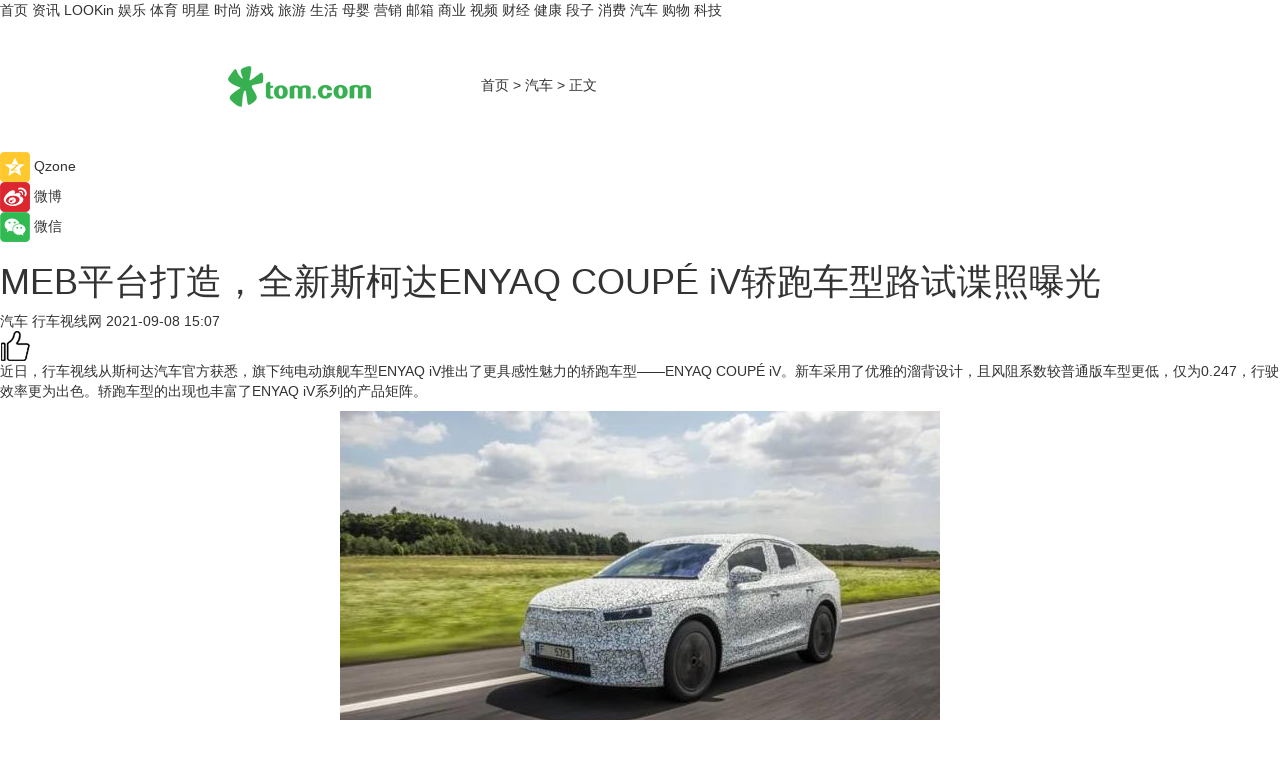

--- FILE ---
content_type: text/html
request_url: https://car.tom.com/202109/1888408817.html
body_size: 10187
content:
<!DOCTYPE html>
<html  lang="zh-CN">

<!-- openCMs sreach -->
<!-- new create by guozhifu 20180607 -->
<!-- new create by guozhifu 20180607 -->

<head>
    <meta http-equiv="Content-Type" content="text/html; charset=UTF-8">
	<meta name="viewport" content="width=device-width, initial-scale=1.0">
    <meta http-equiv="X-UA-Compatible" content="IE=edge,chrome=1" >
    <meta name="referrer" content="unsafe-url" />
	<meta name="robots" content="index, follow">
    <title>MEB平台打造，全新斯柯达ENYAQ COUPÉ iV轿跑车型路试谍照曝光_TOM汽车</title><meta name="Description" content="近日，行车视线从斯柯达汽车官方获悉，旗下纯电动旗舰车型ENYAQ iV推出了更具感性魅力的轿跑车型——ENYAQ COUPÉ iV。新车采用了优雅的溜背设计，且风阻系数较普通版车型更低，仅为0.247，行驶效率更为出色。轿跑车型的出现也丰富了ENYAQ iV系列的产品矩阵。">
        <meta name="keywords" content="平台,打造,全新,斯柯达,曝光">
        <meta name="Imageurl" content="https://imgs.tom.com/auto/202109/1888408817/THUMBNAIL959398jpgs730x550.jpg">
        <meta property="og:type" content="article"/>
        <meta property="og:title" content="MEB平台打造，全新斯柯达ENYAQ COUPÉ iV轿跑车型路试谍照曝光"/>
        <meta property="og:description" content="近日，行车视线从斯柯达汽车官方获悉，旗下纯电动旗舰车型ENYAQ iV推出了更具感性魅力的轿跑车型——ENYAQ COUPÉ iV。新车采用了优雅的溜背设计，且风阻系数较普通版车型更低，仅为0.247，行驶效率更为出色。轿跑车型的出现也丰富了ENYAQ iV系列的产品矩阵。"/>
        <meta property="og:image" content="https://imgs.tom.com/auto/202109/1888408817/THUMBNAIL959398jpgs730x550.jpg"/>
        <meta property="og:url" content="https://car.tom.com/202109/1888408817.html"/>
        <meta property="og:release_date" content="2021-09-08 15:07"/>
    <meta name="applicable-device" content="pc,mobile">
    <link rel="canonical" href="https://car.tom.com/202109/1888408817.html"/>
  
    <link href="https://www.tom.com/system/modules/my.opencms.news/resources/tom/bootstrap/css/bootstrap.min.css" rel="stylesheet" type="text/css">

     <link href="//www.tom.com/system/modules/my.opencms.news/resources/pc/css/newcontent_auto3.css?v=4" rel="stylesheet" type="text/css">
  

</head>

<body>

<input  type="hidden"  value ="0" id="sltop"/>
<input  type="hidden"  value ="1096" id="jsonid"/>
<input  type="hidden"  value="/auto/" id="category">
<div class="index_nav">
   <div class="index_nav_left">
<a href="//www.tom.com" title="TOM首页" id="shouye">首页</a>
<a href="//news.tom.com" title="TOM资讯" id="news">资讯</a>
<a href="//lookin.tom.com/" title="LOOKin" id="popular">LOOKin</a>
<a href="//ent.tom.com" title="TOM娱乐" id="ent" >娱乐</a>
<a href="//sports.tom.com" title="TOM体育" id="sports">体育</a>
<a href="//star.tom.com" title="TOM明星" id="gossip">明星</a>
<a href="//fashion.tom.com" title="TOM时尚" id="fashion">时尚</a>
<a href="//game.tom.cn" title="TOM游戏" target="_blank" id="game">游戏</a>
<a href="//travel.tom.com" id="travel" title="TOM旅游">旅游</a>
<a href="//life.tom.com" title="TOM生活" id="life">生活</a>
<a href="//baby.tom.com" title="TOM母婴" id="baby">母婴</a>
<a href="//marketing.tom.com" title="TOM营销" id="marketing">营销</a>
<a href="//vip.tom.com" title="TOM邮箱" id="mail" target="_blank">邮箱</a>
<a href="//biz.tom.com" id="biz" title="TOM商业">商业</a>
<a href="//v.tom.com" id="tv" target="_blank" title="TOM视频">视频</a>
<a href="//finance.tom.com" id="finance" title="TOM财经">财经</a>
<a href="//health.tom.com" id="health" title="TOM健康">健康</a>
<a href="//joke.tom.com" id="joke" title="TOM段子">段子</a>
<a href="//xiaofei.tom.com" title="TOM消费" id="xiaofei">消费</a>
<a href="//car.tom.com" title="TOM汽车" id="car">汽车</a>
<a href="//www.ule.com" title="TOM购物" target="_blank">购物</a>
<a href="//tech.tom.com" title="TOM科技" id="tech">科技</a>
</div>
</div>
<div class="content_nav" id="content_nav">
    <div class="content_nav_box">
        <!--二维码-->
        <div id="qrcode" style="width:200px;height:200px;position:fixed;left:50%;top:50%; display:none;margin-left:-100px;margin-top:-100px;">aaa</div>
        <a class="back_arrow" id="back_arrow" href="javascript:history.back(-1)"><img src="https://www.tom.com/system/modules/my.opencms.news/resources/pc/pic/back_arow.png" alt></a>
        <a class="back_hot" id="back_hot" href="javascript:history.back(-1)"><img src="https://www.tom.com/system/modules/my.opencms.news/resources/pc/pic/tom_back.png" alt></a>
        <span class="tom_pc_logo"  href="//www.tom.com"><img src="https://www.tom.com/system/modules/my.opencms.news/resources/pc/pic/tom_pc_logo.png" alt="logo"></span>
        <span class="tom_com_logo"><a href="https://www.tom.com/index2.html"><img src="https://www.tom.com/system/modules/my.opencms.news/resources/tom/tomLogo1.png" alt="logo"></a></span>
        <img class="tom_share" data-toggle="modal" data-target=".bs-example-modal-lg" src="https://www.tom.com/system/modules/my.opencms.news/resources/pc/pic/tom_share.png"  style="display: none;" alt="分享">
        <a class="nav_left01" href="https://www.tom.com" title="网站首页" target="_blank">首页</a>
        <span class="nav_left01">&gt</span>
        <a class="nav_left01" href="https://car.tom.com" title="TOM汽车" target="_blank">汽车</a>
        <span class="nav_left01">&gt</span>
        <span class="nav_left01">正文</span>
        <span class="share_btn" name="sharebtn"  id="sharebtn" onclick="shareopen()"><img src="https://www.tom.com/system/modules/my.opencms.news/resources/pc/pic/share_btn.png"></span>
        <div class="right_search_box" style="display:none;">
            <input value="">
            <span class="search_box_btn"><img src="https://www.tom.com/system/modules/my.opencms.news/resources/pc/pic/search_btn_icon.png" alt></span>
        </div>
    </div>
</div>


<div class="wxAlert" style="display:none;z-index:9999;padding: 15px;border-radius: 3px; width:240px;height:67px;background:rgba(19,23,31,0.8);position:fixed;top:50%;left:50%;margin-top:-33.5px;margin-left:-120px;font-size:15px;color:#fff;">
    <img style="width:10px;height:9.5px;position:absolute;top:5px;right:5px;" src="https://www.tom.com/system/modules/my.opencms.news/resources/pc/pic/wx_close.png" alt>
    点击下方菜单栏  “ <img src="https://www.tom.com/system/modules/my.opencms.news/resources/shareios3.png" class="sharicoimg"  style="width: 27px; height: 27px;vertical-align: middle;" alt> ” 选择 “分享”， 把好文章分享出去!
</div>


<!-- 微信提示 -->
<div class="modal fade " id="wxmyModal" tabindex="-1" role="dialog" aria-labelledby="wxmyModalLabel" aria-hidden="true" >
    <div class="modal-dialog" >
        <img src="https://www.tom.com/system/modules/my.opencms.news/resources/shareios2.png" style="right: 0; float: right; width: 94px;margin-top:30px; margin-right:18px" alt>

        <div class="modal-content amodal-content" style="top: 250px; border:0px; width: 240px;height: 86px;left: 50%; margin-top: -33.5px;margin-left: -120px;font-size: 15px;color: rgb(255, 255, 255);background:rgba(19,23,31,0.8);padding: 4px;box-sizing: content-box;" >
            <button type="button" class="close closea" data-dismiss="modal" aria-hidden="true"  style="color: #fff;font-weight: normal; opacity: 1;">
                &times;
            </button>

            <div class="modal-body" style="padding-top:25px; text-align: center;">
                请点击右上角选择分享，把好文章分享出去
            </div>

        </div>
    </div>
</div>


<!--分享模态框-->
<div class="modal tomShare_modal fade bs-example-modal-lg tomShare_modalbs" tabindex="-1" role="dialog" aria-labelledby="myLargeModalLabel">
    <div style="margin:0;" class="modal-dialog modal-lg" role="document">
        <div class="modal-content">
            <div style="font-size:12px" class="row text-center tomShare_modalbshe">
                <div data-dismiss="modal" class="col-xs-3"  id="pyq">
                    <img src="https://www.tom.com/system/modules/my.opencms.news/resources/pc/pic/tom_pyq.png" alt>
                    <div style="margin-top: 6px;" class="row">
                        <div class="col-xs-12">朋友圈</div>
                    </div>
                </div>
                <div data-dismiss="modal" class="col-xs-3"  id="wx">
                    <img  src="https://www.tom.com/system/modules/my.opencms.news/resources/pc/pic/tom_wechat.png" alt>
                    <div style="margin-top: 6px;" class="row">
                        <div class="col-xs-12">微信好友</div>
                    </div>
                </div>
                <div data-dismiss="modal" class="col-xs-3" id="qzone" onclick="shareToQzone()">
                    <img  src="https://www.tom.com/system/modules/my.opencms.news/resources/pc/pic/tom_space.png" alt>
                    <div style="margin-top: 6px;" class="row">
                        <div class="col-xs-12">QQ空间</div>
                    </div>
                </div>
                <div data-dismiss="modal" class="col-xs-3" id="qq" onclick="shareToQQ()">
                    <img  src="https://www.tom.com/system/modules/my.opencms.news/resources/pc/pic/tom_qq1.png" alt>
                    <div style="margin-top: 6px;" class="row">
                        <div class="col-xs-12">QQ</div>
                    </div>
                </div>
            </div>
            <div  class="row">
                <div data-dismiss="modal"  class="col-xs-12 text-center tomShare_modalfb">
                    取消
                </div>
            </div>
        </div>
    </div>
</div>

<!--文章内容部分-->
<div class="content_body_box">
    <div class="content_body_left" id="content_body_left">
        <div class="scan_box">
            <div class="scan_box_text"></div>
            <div class="scan_box_img" id="scan_box_img"></div>
        </div>
        <div class="left_line"><div class="line_left"></div></div>
        <div class="kongjian_share">
            <span class="kongjian_share_img"><img src="https://www.tom.com/system/modules/my.opencms.news/resources/pc/pic/kongjian_share.png" alt></span>
            <span class="kongjian_share_text">Qzone</span>
        </div>
        <div class="weibo_share">
            <span class="weibo_share_img"><img src="https://www.tom.com/system/modules/my.opencms.news/resources/pc/pic/weibo_share.png" alt></span>
            <span class="weibo_share_text">微博</span>
        </div>
        <div class="weixin_share">
            <span class="weixin_share_img"><img src="https://www.tom.com/system/modules/my.opencms.news/resources/pc/pic/weixin_share.png" alt></span>
            <span class="weixin_share_text">微信</span>
            <span class="weixin_share_scan" id="weixin_share_scan">
                </span>
        </div>
    </div>
    <div class="content_body_center" id="content_body_center">
        <div class="content_news_box">
            <h1 class="news_box_title">MEB平台打造，全新斯柯达ENYAQ COUPÉ iV轿跑车型路试谍照曝光</h1>
                <!-- 写下想法弹出框 -->
                <div id="alert_share" style="display:none;border-color:rgba(66,66,66,0.1);background-color:#fff;box-shadow: 4px 7px 9px -8px rgb(66,66,66);color:#000000;font-weight:700;font-size:14px;" class="alert alert-success alert-dismissable fade in">
                    <button style="top: -13px;right: -26px;outline: 0;" type="button" class="close" aria-hidden="true">
                        &times;
                    </button>
                    <img style="width:14px;height:14px;" src="https://www.tom.com/system/modules/my.opencms.news/resources/pc/pic/tom_check.png" alt/>
                    <strong>为推荐给更多人</strong>
                    <strong data-toggle="modal"  class="setdata" data-target=".bs-example-modal-lg" style="color:#31ba52;" >分享写下你的想法></strong>
                </div>
                    
                    <div class="news_box_inforlinre">
                    <div class="news_box_inforlinreab"></div>
                    
                    <div class="news_box_infor">
                    <span class="formtag">汽车</span>
                    <span class="infor_from infor_froma">

                                <span class="infor_from_span" >行车视线网</span>
                                    </span>
                    <span class="infor_time">
                            2021-09-08 15:07</span>
                    <!--点赞新样式-->
                    <div class="tom_fabulous tom_fabulousa" data-filtered="filtered">
                        <div class="tom_fabulousdiv" id="m_like" data-filtered="filtered">
                            <img class="tom_fabulousimg" src="https://www.tom.com/system/modules/my.opencms.news/resources/tom/phone_noclick.png" alt><span class="tom_fabulousspan" id="num"></span>
                        </div>

                    </div>

                </div>
                <div class="news_box_text">
                    <html>
 <head></head>
 <body>
  <p>近日，行车视线从斯柯达汽车官方获悉，旗下纯电动旗舰车型ENYAQ iV推出了更具感性魅力的轿跑车型——ENYAQ COUPÉ iV。新车采用了优雅的溜背设计，且风阻系数较普通版车型更低，仅为0.247，行驶效率更为出色。轿跑车型的出现也丰富了ENYAQ iV系列的产品矩阵。</p> 
  <center>
   <img src="https://imgs.tom.com/auto/202109/1888408817/CONTENT959398jpgs730x550.jpg" alt="MEB平台打造，全新斯柯达ENYAQ COUPÉ iV轿跑车型路试谍照曝光">
  </center>
  <center>
   <img src="https://imgs.tom.com/auto/202109/1888408817/CONTENT959399jpgs730x550.jpg" alt="MEB平台打造，全新斯柯达ENYAQ COUPÉ iV轿跑车型路试谍照曝光">
  </center>
  <center>
   <img src="https://imgs.tom.com/auto/202109/1888408817/CONTENT959400jpgs730x550.jpg" alt="MEB平台打造，全新斯柯达ENYAQ COUPÉ iV轿跑车型路试谍照曝光">
  </center> 
  <p>外观方面，新车流出的图片带有厚厚伪装，仅露出了部分灯组与玻璃、轮圈，但不难发现，新车基本延续了普通版车型的外观设计，配备了大尺寸熏黑进气格栅，外侧拥有镀铬饰条装饰。轿跑车型拥有夸张的车顶弧线，且轮圈进行了黑化处理，视觉效果更为时尚运动。内饰方面，和普通版斯柯达ENYAQ iV一样，轿跑车型也以“可选设计方案”取代了原有的传统内饰配置。此外，其超大的车内空间和高达570升的行李厢容量能满足绝大多数的乘坐与储物需求。得益于高规格的电池容量，斯柯达ENYAQ iV轿跑车型在全球轻型车测试规程循环条件(WLTP)下的续航里程超过535公里。</p> 
  <center>
   <img src="https://imgs.tom.com/auto/202109/1888408817/CONTENT959401jpgs730x550.jpg" alt="MEB平台打造，全新斯柯达ENYAQ COUPÉ iV轿跑车型路试谍照曝光">
  </center> 
  <p>作为斯柯达首款纯电动SUV车型，ENYAQ iV一经推出便在国际市场上赢得了消费者的广泛认可。这款斯柯达首次基于大众汽车集团模块化电驱动平台(MEB)打造的量产SUV车型吸引了无数国际权威专家、媒体和消费者的目光。如今，该款车型的订单量更是达到了约7万份。值得一提的是，在独立机构欧盟新车安全评鉴协会(Euro NCAP)开展的测试中，斯柯达ENYAQ iV获得了最高五星评级，其成人乘客保护率为94%，儿童保护率为89%，成绩刷新协会历史纪录。</p> 
  <p>&nbsp;</p>
 </body>
</html></div>
                 </div>
                 
                 <div class="news_box_banner_pc1" style="margin-top: 10px;margin-bottom: 20px;">
                    <a class="a_img_border" href="//game.tom.com?pop=1" rel="nofollow"  ><img src="https://www.tom.com/system/modules/my.opencms.news/resources/pc/pic/banner/tem_pc1.jpg" alt/>
                    <div class="guanggao">
                        广告
                    </div></a>
                </div>
                
                <div class="news_box_operation">
                
                    <span id="adright" style="color: #ffffff;display:none">0</span>
                    <div class="news_box_report news_box_reporta"><a href="https://www.tom.com/partner/jubao.html" target="_blank"  rel="nofollow"  >举报</a></div>
                    <span class="infor_author">责任编辑：
                            ZX4147</span>
                        
                        <div style="margin-top: 50px;text-align: center;" class="pcmozan">
                            <div style="display: inline-block;" id="pc_like">
                            <img src="https://www.tom.com/system/modules/my.opencms.news/resources/pc/pic/pc_noclick.png" alt>
                            <p style="margin-top: 10px;" id="num"></p>
                        </div>
                    </div>
                </div>
                
                <div class="news_box_operation_m" style="text-align:right;font-size:13px;color:#999999;margin-bottom:20px;">
                    责任编辑：
                    ZX4147<div style="margin-top: 40px;text-align: center;margin-bottom: 33px;" class="mfooterzan">
                        <div style="display: inline-block; border: 1px solid #c5c5c5; border-radius: 51px; padding: 5px; min-width: 134px; font-size: 16px; cursor: pointer; color: #4f5054;" id="m_like">
                            <img style="vertical-align: middle;width: 20px;" src="https://www.tom.com/system/modules/my.opencms.news/resources/tom/phone_noclick.png" alt><span style="margin-top: 10px;vertical-align: middle;padding-left: 5px;" id="num">赞</span>
                        </div>

                    </div>

                </div>
            <!-- app分享-->
            <div class="news_box_share" id="news_box_share">
                <div id="sharetxt" class="share_title" >
                    <span>————</span>&nbsp;&nbsp;&nbsp;&nbsp;分享到&nbsp;&nbsp;&nbsp;&nbsp;<span>————</span>
                </div>
                <div id="sharebtn4" class="contect_share">
                    <div class="share_platform">
                        <div class="share_weixin"><a id="wx" onclick="shareToWx()">
                            <div><img src="https://www.tom.com/system/modules/my.opencms.news/resources/pc/pic/weixin3.png" alt></div>
                            <div class="share_text">微信好友</div>
                        </a>
                        </div>
                        <div class="share_quan"><a id="pyq" onclick="shareToWxpyq()">
                            <div><img src="https://www.tom.com/system/modules/my.opencms.news/resources/pc/pic/quan3.png" alt></div>
                            <div class="share_text">朋友圈</div>
                        </a>
                        </div>
                        <div class="share_qq"><a id="qq" onclick="shareToQQ()">
                            <div><img src="https://www.tom.com/system/modules/my.opencms.news/resources/pc/pic/QQ3.png" alt></div>
                            <div class="share_text">QQ好友</div>
                        </a>
                        </div>
                        <div class="share_kongjian"><a id="qzone" onclick="shareToQzone()">
                            <div><img src="https://www.tom.com/system/modules/my.opencms.news/resources/pc/pic/kongjian3.png" alt></div>
                            <div class="share_text">QQ空间</div>
                        </a>
                        </div>
                        <script id="app" type="text/javascript"></script>
                    </div>
                </div>
            </div>
            <div class="news_box_banner_pc"></div>
        </div>
        <div class="news_box_banner_phone">
            <!--<img src="/system/modules/my.opencms.news/resources/pc/pic/news_banner2.jpg">-->
        </div>
   
        <div class="shoujiline"></div>
        <div class="shouji">
            <div class="pic_news_title">
                    <span class="mrelation_titlespanicom">&nbsp;</span>
                    <span class="mrelation_titlespan">相关推荐</span>
                </div>
                <div class='news'>        <div class='news-left'>            <div class='desc' style='vertical-align: middle;'>                <div class='news_left_title'><a href='//news.tom.com/202303/4887368758.html'>7or9舒适基本式丨以舒适的步伐，请你跳一支生活之舞</a>                </div>                <div class='footer' style='float: left;margin-top:5px;'>                    <div class='footer_source'>                        <a href='http://www.tom.com' target='_self' rel='nofollow'>TOM</a>                    </div>                </div>                <span class='push_time push_timea' style='line-height:19px;margin-top:10px'>03-08 12:16</span></div>        </div>        <a href='//news.tom.com/202303/4887368758.html'>            <div class='pic'>                <img class='pic1 lazy ' src='//www.tom.com/system/modules/my.opencms.news/resources/pc/pic/tom_lazy.png'   data-original='https://imgs.tom.com/whyz/202303/4887368758/THUMBNAIL3f4d817fa8a52e75.jpeg' alt='7or9舒适基本式丨以舒适的步伐，请你跳一支生活之舞'>            </div>        </a>    </div><div class='three_image_news'>        <a href='//life.tom.com/202303/1384017037.html'>            <div class='news_title'>提供多种动力 全新MINI COUNTRYMAN官方谍照曝光</div>            <div class='news_pic3'>                <img class='pic1 lazy'  src='//www.tom.com/system/modules/my.opencms.news/resources/pc/pic/tom_lazy.png'  data-original='https://imgs.tom.com/auto/202303/1384017037/THUMBNAILa377bd5458e3f37e.jpg' alt='提供多种动力 全新MINI COUNTRYMAN官方谍照曝光'>                <img class='pic2 lazy'  src='//www.tom.com/system/modules/my.opencms.news/resources/pc/pic/tom_lazy.png'  data-original='https://imgs.tom.com/auto/202303/1384017037/THUMBNAIL03e7a7fa781d1508.jpg' alt='提供多种动力 全新MINI COUNTRYMAN官方谍照曝光'>                <img class='pic2 lazy' src='//www.tom.com/system/modules/my.opencms.news/resources/pc/pic/tom_lazy.png'   data-original='https://imgs.tom.com/auto/202303/1384017037/THUMBNAILe279885ab39f9fc8.jpg' alt='提供多种动力 全新MINI COUNTRYMAN官方谍照曝光'>            </div>        </a>        <div class='news_infor'>            <div class='source'>                <span>行车视线网</span>            </div>            <span class='push_time'>03-02 19:01</span>        </div>    </div><div class='news'>        <div class='news-left'>            <div class='desc' style='vertical-align: middle;'>                <div class='news_left_title'><a href='//car.tom.com/202303/1710221880.html'>比亚迪全新MPV车型谍照曝光 或四季度发布</a>                </div>                <div class='footer' style='float: left;margin-top:5px;'>                    <div class='footer_source'>                        <span>热点科技网</span>                    </div>                </div>                <span class='push_time push_timea' style='line-height:19px;margin-top:10px'>03-06 11:41</span></div>        </div>        <a href='//car.tom.com/202303/1710221880.html'>            <div class='pic'>                <img class='pic1 lazy ' src='//www.tom.com/system/modules/my.opencms.news/resources/pc/pic/tom_lazy.png'   data-original='https://imgs.tom.com/auto/202303/1710221880/THUMBNAIL2ac9a697b0f0e517.jpg' alt='比亚迪全新MPV车型谍照曝光 或四季度发布'>            </div>        </a>    </div><div class='news'>        <div class='news-left'>            <div class='desc' style='vertical-align: middle;'>                <div class='news_left_title'><a href='//car.tom.com/202303/1015081815.html'>定位中型SUV 领克08车型细节图曝光</a>                </div>                <div class='footer' style='float: left;margin-top:5px;'>                    <div class='footer_source'>                        <span>热点科技网</span>                    </div>                </div>                <span class='push_time push_timea' style='line-height:19px;margin-top:10px'>03-09 16:01</span></div>        </div>        <a href='//car.tom.com/202303/1015081815.html'>            <div class='pic'>                <img class='pic1 lazy ' src='//www.tom.com/system/modules/my.opencms.news/resources/pc/pic/tom_lazy.png'   data-original='https://imgs.tom.com/auto/202303/1015081815/THUMBNAIL98CE84D9988040CC.jpg' alt='定位中型SUV 领克08车型细节图曝光'>            </div>        </a>    </div><div class='three_image_news'>        <a href='//car.tom.com/202303/1470417638.html'>            <div class='news_title'>比亚迪F品牌首款车型谍照曝光 性能或超“大G”</div>            <div class='news_pic3'>                <img class='pic1 lazy'  src='//www.tom.com/system/modules/my.opencms.news/resources/pc/pic/tom_lazy.png'  data-original='https://imgs.tom.com/auto/202303/1470417638/THUMBNAIL571b5d4ea08de7a3.jpg' alt='比亚迪F品牌首款车型谍照曝光 性能或超“大G”'>                <img class='pic2 lazy'  src='//www.tom.com/system/modules/my.opencms.news/resources/pc/pic/tom_lazy.png'  data-original='https://imgs.tom.com/auto/202303/1470417638/THUMBNAIL75aacd44e8e60f6e.jpg' alt='比亚迪F品牌首款车型谍照曝光 性能或超“大G”'>                <img class='pic2 lazy' src='//www.tom.com/system/modules/my.opencms.news/resources/pc/pic/tom_lazy.png'   data-original='https://imgs.tom.com/auto/202303/1470417638/THUMBNAIL0d4b470ba2d584ae.jpg' alt='比亚迪F品牌首款车型谍照曝光 性能或超“大G”'>            </div>        </a>        <div class='news_infor'>            <div class='source'>                <span>行车视线网</span>            </div>            <span class='push_time'>03-06 08:18</span>        </div>    </div></div>
        
        <div class="recommend_text">
            <div class="relation_title" id="list-container">
                <span style=""  class="relation_titlespanico">&nbsp;</span>
                <span style="" class="relation_titlespan">热点精选</span>
            </div>

            <div class='item-container item-none item-noned'><ul class='tem-nonere'><li class='item-left'><a  class='a_img_border'  target='_blank' href='//lookin.tom.com/lifestyle/food/2023031151702260.html'><img class='item-img lazy '   src='//www.tom.com/system/modules/my.opencms.news/resources/pc/pic/tom_lazy.png'  data-original='https://imgs.tom.com/lookin/lifestyle/food/2023031151702260/THUMBNAIL771CB68FECAD4EBC.jpg' alt='｜宜兰住宿推荐｜乌石港「凯渡广场酒店」试营运！海景温泉、江振诚掌餐饮、室内迷宫游乐室……一宿两餐太实惠！'></a></li><li class='item-right'><div class='divh4'><a target='_blank' href='//lookin.tom.com/lifestyle/food/2023031151702260.html'>｜宜兰住宿推荐｜乌石港「凯渡广场酒店」试营运！海景温泉、江振诚掌餐饮、室内迷宫游乐室……一宿两餐太实惠！</a></div><p class='soddd'><span class='spanna'>lookin</span><span class='publish-time publish-timepc'>2023-03-15 19:02</span><span class='publish-time publish-timemb'>03-15 19:02</span></p></li></ul></div><div class='item-container item-none item-noned'><ul class='tem-nonere'><li class='item-left'><a  class='a_img_border'  target='_blank' href='//lookin.tom.com/lifestyle/food/2023031446902395.html'><img class='item-img lazy '   src='//www.tom.com/system/modules/my.opencms.news/resources/pc/pic/tom_lazy.png'  data-original='https://imgs.tom.com/lookin/lifestyle/food/2023031446902395/THUMBNAIL6C7D19FF9226437D.jpg' alt='2023春季奶茶新品推荐：春阳茶事、迷客夏、鹤茶楼、万波，清爽果漾茶汤、芝麻糊冻、泰式奶冻配料太好喝！'></a></li><li class='item-right'><div class='divh4'><a target='_blank' href='//lookin.tom.com/lifestyle/food/2023031446902395.html'>2023春季奶茶新品推荐：春阳茶事、迷客夏、鹤茶楼、万波，清爽果漾茶汤、芝麻糊冻、泰式奶冻配料太好喝！</a></div><p class='soddd'><span class='spanna'>lookin</span><span class='publish-time publish-timepc'>2023-03-15 18:14</span><span class='publish-time publish-timemb'>03-15 18:14</span></p></li></ul></div><div class='item-container item-none item-noneb'><div class='divh4'><a target='_blank' href='//news.tom.com/202303/4605680040.html'>聚焦3.15消费者权益日 云峰莫干山全方位保障品质家装</a></div><ul><li class='item-center'><a class='a_img_border' target='_blank' href='//news.tom.com/202303/4605680040.html'><img class='item-img lazy '   src='//www.tom.com/system/modules/my.opencms.news/resources/pc/pic/tom_lazy.png'   data-original='https://imgs.tom.com/whyz/202303/4605680040/THUMBNAIL5ff637dd9ab018d7.jpg' alt='聚焦3.15消费者权益日 云峰莫干山全方位保障品质家装'></a></li><li class='item-center'><a class='a_img_border' target='_blank' href='//news.tom.com/202303/4605680040.html'><img class='item-img lazy '   src='//www.tom.com/system/modules/my.opencms.news/resources/pc/pic/tom_lazy.png'   data-original='https://imgs.tom.com/whyz/202303/4605680040/THUMBNAILfe24994b38de9efa.jpg' alt='聚焦3.15消费者权益日 云峰莫干山全方位保障品质家装'></a></li><li class='item-center'><a class='a_img_border' target='_blank' href='//news.tom.com/202303/4605680040.html'><img class='item-img lazy '   src='//www.tom.com/system/modules/my.opencms.news/resources/pc/pic/tom_lazy.png'   data-original='https://imgs.tom.com/whyz/202303/4605680040/THUMBNAILe413dd892c242f09.jpg' alt='聚焦3.15消费者权益日 云峰莫干山全方位保障品质家装'></a></li></ul><div class='item-bottom'><p class='soddd'><a href=http://www.tom.com target='_blank' rel='nofollow' class='source_text'>TOM</a><span class='publish-time publish-timepc'>2023-03-16 09:49</span><span class='publish-time publish-timemb'>03-16 09:49</span></p></div></div><div class='item-container item-none item-noneb'><div class='divh4'><a target='_blank' href='//xiaofei.tom.com/202303/4605455868.html'> 如何识别一架真正的德国钢琴</a></div><ul><li class='item-center'><a class='a_img_border' target='_blank' href='//xiaofei.tom.com/202303/4605455868.html'><img class='item-img lazy '   src='//www.tom.com/system/modules/my.opencms.news/resources/pc/pic/tom_lazy.png'   data-original='https://imgs.tom.com/whyz/202303/4605455868/THUMBNAILb163245b6b13b328.jpeg' alt=' 如何识别一架真正的德国钢琴'></a></li><li class='item-center'><a class='a_img_border' target='_blank' href='//xiaofei.tom.com/202303/4605455868.html'><img class='item-img lazy '   src='//www.tom.com/system/modules/my.opencms.news/resources/pc/pic/tom_lazy.png'   data-original='https://imgs.tom.com/whyz/202303/4605455868/THUMBNAIL2964cfbe0a60f6aa.jpg' alt=' 如何识别一架真正的德国钢琴'></a></li><li class='item-center'><a class='a_img_border' target='_blank' href='//xiaofei.tom.com/202303/4605455868.html'><img class='item-img lazy '   src='//www.tom.com/system/modules/my.opencms.news/resources/pc/pic/tom_lazy.png'   data-original='https://imgs.tom.com/whyz/202303/4605455868/THUMBNAILf8d57a72bf633f4d.jpeg' alt=' 如何识别一架真正的德国钢琴'></a></li></ul><div class='item-bottom'><p class='soddd'><a href=http://www.tom.com target='_blank' rel='nofollow' class='source_text'>TOM</a><span class='publish-time publish-timepc'>2023-03-16 09:40</span><span class='publish-time publish-timemb'>03-16 09:40</span></p></div></div><div class='item-container item-none item-noneb'><div class='divh4'><a target='_blank' href='//biz.tom.com/202303/4605266141.html'> 移师西部展馆，第18届济南国际太阳能展即将开幕</a></div><ul><li class='item-center'><a class='a_img_border' target='_blank' href='//biz.tom.com/202303/4605266141.html'><img class='item-img lazy '   src='//www.tom.com/system/modules/my.opencms.news/resources/pc/pic/tom_lazy.png'   data-original='https://imgs.tom.com/whyz/202303/4605266141/THUMBNAILa1f26aeb099019b5.jpg' alt=' 移师西部展馆，第18届济南国际太阳能展即将开幕'></a></li><li class='item-center'><a class='a_img_border' target='_blank' href='//biz.tom.com/202303/4605266141.html'><img class='item-img lazy '   src='//www.tom.com/system/modules/my.opencms.news/resources/pc/pic/tom_lazy.png'   data-original='https://imgs.tom.com/whyz/202303/4605266141/THUMBNAIL347493c0c745b72c.jpg' alt=' 移师西部展馆，第18届济南国际太阳能展即将开幕'></a></li><li class='item-center'><a class='a_img_border' target='_blank' href='//biz.tom.com/202303/4605266141.html'><img class='item-img lazy '   src='//www.tom.com/system/modules/my.opencms.news/resources/pc/pic/tom_lazy.png'   data-original='https://imgs.tom.com/whyz/202303/4605266141/THUMBNAILf12e788a7535f1f4.jpg' alt=' 移师西部展馆，第18届济南国际太阳能展即将开幕'></a></li></ul><div class='item-bottom'><p class='soddd'><a href=http://www.tom.com target='_blank' rel='nofollow' class='source_text'>TOM</a><span class='publish-time publish-timepc'>2023-03-16 09:32</span><span class='publish-time publish-timemb'>03-16 09:32</span></p></div></div><div class='item-container item-none item-noned'><ul class='tem-nonere'><li class='item-left'><a  class='a_img_border'  target='_blank' href='//finance.tom.com/202303/1550419511.html'><img class='item-img lazy '   src='//www.tom.com/system/modules/my.opencms.news/resources/pc/pic/tom_lazy.png'  data-original='https://imgs.tom.com/auto/202303/1550419511/THUMBNAIL62e68f5932f4a636.jpeg' alt='宁德时代“锂矿返利”计划相关协议最快月底达成'></a></li><li class='item-right'><div class='divh4'><a target='_blank' href='//finance.tom.com/202303/1550419511.html'>宁德时代“锂矿返利”计划相关协议最快月底达成</a></div><p class='soddd'><a href=https://auto.gasgoo.com/ target='_blank' rel='nofollow' class='source_text'>盖世汽车网</a><span class='publish-time publish-timepc'>2023-03-16 09:25</span><span class='publish-time publish-timemb'>03-16 09:25</span></p></li></ul></div><div class='item-container item-none item-noneb'><div class='divh4'><a target='_blank' href='//news.tom.com/202303/4605176665.html'>专为义乌商家开放！金华·义乌9.9包邮节招商报名启动</a></div><ul><li class='item-center'><a class='a_img_border' target='_blank' href='//news.tom.com/202303/4605176665.html'><img class='item-img lazy '   src='//www.tom.com/system/modules/my.opencms.news/resources/pc/pic/tom_lazy.png'   data-original='https://imgs.tom.com/whyz/202303/4605176665/THUMBNAILa98036c168a0198d.jpg' alt='专为义乌商家开放！金华·义乌9.9包邮节招商报名启动'></a></li><li class='item-center'><a class='a_img_border' target='_blank' href='//news.tom.com/202303/4605176665.html'><img class='item-img lazy '   src='//www.tom.com/system/modules/my.opencms.news/resources/pc/pic/tom_lazy.png'   data-original='https://imgs.tom.com/news/202303/4605176665/THUMBNAILCB7CA474FDDE40BF.jpg' alt='专为义乌商家开放！金华·义乌9.9包邮节招商报名启动'></a></li><li class='item-center'><a class='a_img_border' target='_blank' href='//news.tom.com/202303/4605176665.html'><img class='item-img lazy '   src='//www.tom.com/system/modules/my.opencms.news/resources/pc/pic/tom_lazy.png'   data-original='https://imgs.tom.com/news/202303/4605176665/THUMBNAIL1AC2A8207BAC45C1.jpg' alt='专为义乌商家开放！金华·义乌9.9包邮节招商报名启动'></a></li></ul><div class='item-bottom'><p class='soddd'><a href=http://www.tom.com target='_blank' rel='nofollow' class='source_text'>TOM</a><span class='publish-time publish-timepc'>2023-03-16 09:22</span><span class='publish-time publish-timemb'>03-16 09:22</span></p></div></div><div class='item-container item-none item-noned'><ul class='tem-nonere'><li class='item-left'><a  class='a_img_border'  target='_blank' href='//life.tom.com/202303/1554012664.html'><img class='item-img lazy '   src='//www.tom.com/system/modules/my.opencms.news/resources/pc/pic/tom_lazy.png'  data-original='https://imgs.tom.com/auto/202303/1554012664/THUMBNAILbd7569d9d75f3188.jpg' alt='诺记轮胎或将低价出售俄罗斯业务'></a></li><li class='item-right'><div class='divh4'><a target='_blank' href='//life.tom.com/202303/1554012664.html'>诺记轮胎或将低价出售俄罗斯业务</a></div><p class='soddd'><a href=https://auto.gasgoo.com/ target='_blank' rel='nofollow' class='source_text'>盖世汽车网</a><span class='publish-time publish-timepc'>2023-03-16 09:14</span><span class='publish-time publish-timemb'>03-16 09:14</span></p></li></ul></div><div class='item-container item-none item-noned'><ul class='tem-nonere'><li class='item-left'><a  class='a_img_border'  target='_blank' href='//life.tom.com/202303/1561214650.html'><img class='item-img lazy '   src='//www.tom.com/system/modules/my.opencms.news/resources/pc/pic/tom_lazy.png'  data-original='https://imgs.tom.com/tech/202303/1561214650/THUMBNAIL4ce10510faf42edb.jpg' alt='中国电视市场出货量激增 2月总出货量为241万台'></a></li><li class='item-right'><div class='divh4'><a target='_blank' href='//life.tom.com/202303/1561214650.html'>中国电视市场出货量激增 2月总出货量为241万台</a></div><p class='soddd'><span class='spanna'>威锋网</span><span class='publish-time publish-timepc'>2023-03-16 09:07</span><span class='publish-time publish-timemb'>03-16 09:07</span></p></li></ul></div><div class='item-container item-none item-noned'><ul class='tem-nonere'><li class='item-left'><a  class='a_img_border'  target='_blank' href='//tech.tom.com/202303/1561215075.html'><img class='item-img lazy '   src='//www.tom.com/system/modules/my.opencms.news/resources/pc/pic/tom_lazy.png'  data-original='https://imgs.tom.com/tech/202303/1561215075/THUMBNAIL91508154d783348b.jpg' alt='小米平板6通过3C认证 将支持67W快充'></a></li><li class='item-right'><div class='divh4'><a target='_blank' href='//tech.tom.com/202303/1561215075.html'>小米平板6通过3C认证 将支持67W快充</a></div><p class='soddd'><span class='spanna'>威锋网</span><span class='publish-time publish-timepc'>2023-03-16 09:07</span><span class='publish-time publish-timemb'>03-16 09:07</span></p></li></ul></div></div>

         <div class="newdixian">
        人家也是有底线的啦~
    </div>

    </div>
    <div class="big_line2"></div>

    
    <div class="content_body_right" id="content_body_right">

        <div class="body_right_banner" id="body_right_banner"><div class="guanggao" style="display:none">广告</div>
        </div>
        <div class="recommend_pic_news" id="recommend_pic_news">
            <div class="pic_news_title">相关推荐</div>

            <div class='pic_news01'><a href='//news.tom.com/202303/4887368758.html' target='_blank' title='7or9舒适基本式丨以舒适的步伐，请你跳一支生活之舞'><img src='https://imgs.tom.com/whyz/202303/4887368758/THUMBNAIL3f4d817fa8a52e75.jpeg' width='270' height='152' alt><p class='pic_news01_title'>7or9舒适基本式丨以舒适的步伐，请你跳一支生活之舞</p></a></div><div class='friend_line'></div><div class='pic_news01'><a href='//life.tom.com/202303/1384017037.html' target='_blank' title='提供多种动力 全新MINI COUNTRYMAN官方谍照曝光'><img src='https://imgs.tom.com/auto/202303/1384017037/THUMBNAILa377bd5458e3f37e.jpg' width='270' height='152' alt><p class='pic_news01_title'>提供多种动力 全新MINI COUNTRYMAN官方谍照曝光</p></a></div><div class='friend_line'></div><div class='pic_news01'><a href='//car.tom.com/202303/1710221880.html' target='_blank' title='比亚迪全新MPV车型谍照曝光 或四季度发布'><img src='https://imgs.tom.com/auto/202303/1710221880/THUMBNAIL2ac9a697b0f0e517.jpg' width='270' height='152' alt><p class='pic_news01_title'>比亚迪全新MPV车型谍照曝光 或四季度发布</p></a></div><div class='friend_line'></div><div class='pic_news01'><a href='//car.tom.com/202303/1015081815.html' target='_blank' title='定位中型SUV 领克08车型细节图曝光'><img src='https://imgs.tom.com/auto/202303/1015081815/THUMBNAIL98CE84D9988040CC.jpg' width='270' height='152' alt><p class='pic_news01_title'>定位中型SUV 领克08车型细节图曝光</p></a></div><div class='friend_line'></div><div class='pic_news01'><a href='//car.tom.com/202303/1470417638.html' target='_blank' title='比亚迪F品牌首款车型谍照曝光 性能或超“大G”'><img src='https://imgs.tom.com/auto/202303/1470417638/THUMBNAIL571b5d4ea08de7a3.jpg' width='270' height='152' alt><p class='pic_news01_title'>比亚迪F品牌首款车型谍照曝光 性能或超“大G”</p></a></div><div class='friend_line'></div></div>
        <div id="makeline"></div>
        <input type='hidden' id="markvalue"/>
        <div class="body_right_banner" id="body_right_bottom_banner"><div class="guanggao">广告</div>
        </div>

    </div>
    <span  id="back_top"></span>
    <span class="ina_fhdb" id="ina_fhdb"><img src="//www.tom.com/system/modules/my.opencms.news/resources/tom/fhdb1.png" alt></span>
</div>
<!--  内容页底部信息-->







<div class="sohu-index-v3" style="margin-top: 60px;margin-bottom:-50px">
    <div class="service-info area clearfix1">
        <div class="report">
            <ul style="padding-left: 50px;width: 1180px;">
               	<li style="margin-left:60px;">
					<a href="http://www.beian.gov.cn/portal/registerSystemInfo?recordcode=11010502041454" target="_blank" rel="nofollow" >
					<img src="//www.tom.com/system/modules/my.opencms.news/resources/tomcms/g-a.png"   width="36px" height="36px"  alt="" >京公网安备<br>11010502041454号</a>
				</li>
				<li style="margin-left:20px;">
					<a href="//www.12377.cn" target="_blank" rel="nofollow" ><img src="//www.tom.com/system/modules/my.opencms.news/resources/tomcms/pic02.jpg"   width="30px" height="32px"   alt="">网上有害信息<br>举报专区</a>
				</li>
				<li style="margin-left:-10px;">
					<a href="//www.12377.cn" target="_blank" rel="nofollow"><img src="//www.tom.com/system/modules/my.opencms.news/resources/tomcms/pic02.jpg"  width="30px" height="32px"  alt="">中央网信办违法和<br>不良信息举报中心</a>
				</li>
				<li style="margin-left:10px;">
					<a href="//www.12321.cn" target="_blank" rel="nofollow"><img src="//www.tom.com/system/modules/my.opencms.news/resources/tomcms/1232l-j.png"   width="36px" height="36px" alt="">12321垃圾信息<br>举报中心</a>
				</li>
				<li style="margin-left:0px;">
					<!-- 此链接不能使用https协议 20210827 -->
					<a href="http://www.bjjubao.org/index.htm" target="_blank" rel="nofollow"><img src="//www.tom.com/system/modules/my.opencms.news/resources/tomcms/pic03.gif"   width="28px" height="32px"  alt="">北京市互联网举报<br>中心</a>
				</li>
            </ul>
        </div>
        <div class="license clearfix1"  >
            <div class="left boxA">

                <p><a href="https://news.tom.com/paizhao/05.html" target="_blank" rel="nofollow">电信与信息服务业务经营许可证京ICP证&nbsp;010287号</a></p>
                <p><a href="https://news.tom.com/paizhao/03.html" target="_blank" rel="nofollow">广播电视节目制作许可证(京)&nbsp;字第00713号</a></p>
            </div>
            <div class="left boxB">
                <p><a href="https://news.tom.com/paizhao/06.html" target="_blank" rel="nofollow">信息网络传播视听节目许可证号&nbsp;0105093号</a></p>
                <p><a href="https://news.tom.com/paizhao/02.html" target="_blank" rel="nofollow">增值电信业务经营许可证B2-20090011号</a></p>

            </div>
            <div class="left boxC">
                 <p><a href="//py.qianlong.com/" target="_blank"  rel="nofollow" >北京地区网站联合辟谣平台</a></p>
                <p><span>违法和不良信息举报电话：010-85181169</span></p>
            </div>
            <div class="left boxD">
              
                
            </div>
        </div>

    </div>
</div>

<div class="content_bottom_box">
<div class="content_bottom">
<div class="content_bottom_line"></div>
<div class="content_bottom1">
<a href="http://www.tomgroup.com/chs/" target="_blank" rel="nofollow">TOM集团</a>
<a href="//www.ule.com/?adid=im_tom_footer" target="_blank" rel="nofollow">邮乐购物</a>
<a href="//www.tom.com/partner/partner.html" target="_blank">合作伙伴</a>
<a href="//www.tom.com/partner/adserver.html" target="_blank" rel="nofollow">广告服务</a>
<a href="//www.tom.com/partner/jointom.html" target="_blank" rel="nofollow">加入TOM</a>
</div>
<div class="content_bottom2">Copyright © 2018 TOM.COM Corporation, All Rights Reserved 雷霆万钧版权声明</div>
<div class="content_bottom3">违法信息/未成年人举报：010-85181169&nbsp;&nbsp;&nbsp;&nbsp;&nbsp;举报邮箱/未成年人举报：<a href="mailto:jubao@tomonline-inc.com" style="color:#333;">jubao@tomonline-inc.com</a></div>
</div>
</div>




  <script src="//www.tom.com/system/modules/my.opencms.news/resources/tom/pc/js/jquery-3.2.1.min.js"></script> 
  <script src="//www.tom.com/system/modules/my.opencms.news/resources/pc/minjs/jquery.cookie.min.js"></script> 
   <script src="//www.tom.com/system/modules/my.opencms.news/resources/pc/js/jquery.lazyload.js"></script>
      <script src="//www.tom.com/system/modules/my.opencms.news/resources/pc/js/in_content_auto_nav.js"></script>
   <script src="//www.tom.com/system/modules/my.opencms.news/resources/pc/js/in_content_auto.js?v=4"></script>
   <script type="text/javascript" src="https://www.tom.com/system/modules/my.opencms.news/resources/pc/js/qrcode.min.js"></script>		
	<!-- 统计代码压缩  --><script src="//www.tom.com/system/modules/my.opencms.news/resources/pc/minjs/get_track.min.js"></script>
  <script src="//www.tom.com/system/modules/my.opencms.news/resources/tom/test/js/bootstrap.min.js" charset="utf-8"></script> 

<script>

$(function(){
	  $(".lazy").lazyload({effect: "fadeIn"});
})
</script>
</body>
</html>
